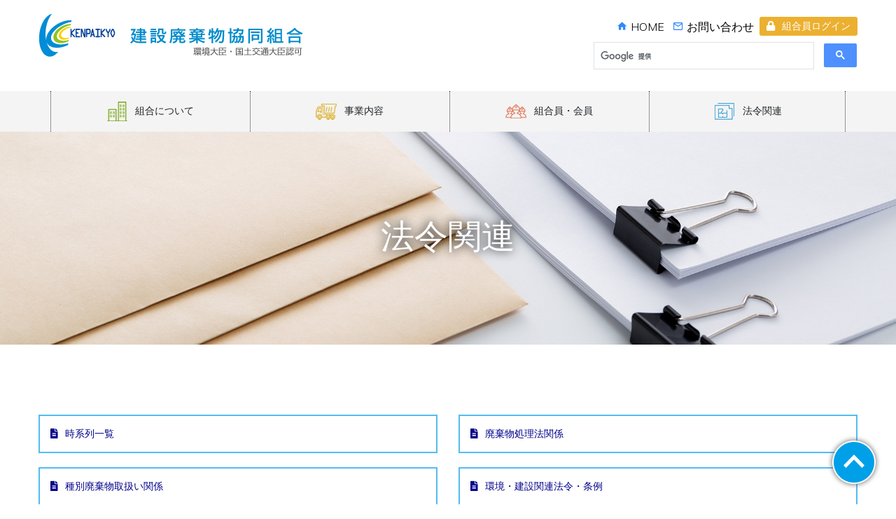

--- FILE ---
content_type: text/html
request_url: https://www.kenpaikyo.or.jp/law/shubetsu.html
body_size: 18528
content:
<!DOCTYPE html>
<html lang="jp">
<head>
<!-- Google tag (gtag.js) --> 
<script async src="https://www.googletagmanager.com/gtag/js?id=G-ST720PRPSM"></script> 
<script>
  window.dataLayer = window.dataLayer || [];
  function gtag(){dataLayer.push(arguments);}
  gtag('js', new Date());

  gtag('config', 'G-ST720PRPSM');
</script>
<title>種別廃棄物取扱い関係｜建設廃棄物協同組合</title>
<meta charset="utf-8">
<meta name="viewport" content="width=device-width, initial-scale=1, shrink-to-fit=no">
<meta name="Description" content="建設廃棄物協同組合は環境大臣、国土交通大臣認可の組合です。建設廃棄物のプロフェッショナルを、産廃業者を、東京、埼玉、千葉、神奈川でお探しの企業様は各企業にお問い合わせください。" />
<meta name="Keywords" content="建設廃棄物協同組合,環境大臣,国土交通大臣認可,建設廃棄物,東京,産廃業者" />
<meta name="format-detection" content="telephone=no">
<link rel="stylesheet" href="https://use.fontawesome.com/releases/v5.8.1/css/all.css" integrity="sha384-50oBUHEmvpQ+1lW4y57PTFmhCaXp0ML5d60M1M7uH2+nqUivzIebhndOJK28anvf" crossorigin="anonymous">
<link href="https://fonts.googleapis.com/css?family=Muli:300,400,700|Playfair+Display:400,700,900" rel="stylesheet">
<link rel="stylesheet" href="../fonts/icomoon/style.css">
<link rel="stylesheet" href="../css/bootstrap.min.css">
<link rel="stylesheet" href="../css/magnific-popup.css">
<link rel="stylesheet" href="../css/jquery-ui.css">
<link rel="stylesheet" href="../css/owl.carousel.min.css">
<link rel="stylesheet" href="../css/owl.theme.default.min.css">
<link rel="stylesheet" href="../css/bootstrap-datepicker.css">
<link rel="stylesheet" href="../fonts/flaticon/font/flaticon.css">
<link rel="stylesheet" href="../css/aos.css">
<link rel="stylesheet" href="../css/style.css">
<link rel="stylesheet" href="../css/plus.css">
</head>
<body>
<div id="top" class="site-wrap"> 
  
  <!--header-->
  <div class="site-mobile-menu">
    <div class="site-mobile-menu-header">
      <div class="site-mobile-menu-close mt-3"> <span class="icon-close2 js-menu-toggle"></span> </div>
    </div>
    <div class="site-mobile-menu-body"></div>
  </div>
  <header class="site-navbar" role="banner">
    <div>
      <div class="container mt-2 mb-2">
        <div class="row">
          <div class="col-md-6">
            <h1 class="mb-0"><a href="../index.html" class="text-black h2 mb-0"><img src="../images/logo.gif" alt="建設廃棄物協同組合"></a></h1>
            <p class="d-xs-block d-sm-block d-md-none sp-menu"><a href="../#" class="site-menu-toggle js-menu-toggle text-black"><span class="icon-menu h3"></span></a></p>
          </div>
          <div class="col-md-6 text-right mt-3 d-none d-md-block"> <a href="../index.html" class="mr-1"><span class="icon-home2 pr-1"></span><span class="f-black pr-1">HOME</span></a> <a href="../contact/index.html" class="mr-1"><span class="icon-mail_outline pr-1"></span><span class="f-black">お問い合わせ</span></a> <a href="../memberonly/index.html" class="btn btn-mini-yellow"><i class="fas fa-lock"></i>組合員ログイン</a> <a href="#" class="site-menu-toggle js-menu-toggle text-black d-inline-block d-xl-none"><span class="icon-menu h3"></span></a>
            <p> 
              <script>
  (function() {
    var cx = '004340913084790789010:s7ttye_qcnq';
    var gcse = document.createElement('script');
    gcse.type = 'text/javascript';
    gcse.async = true;
    gcse.src = 'https://cse.google.com/cse.js?cx=' + cx;
    var s = document.getElementsByTagName('script')[0];
    s.parentNode.insertBefore(gcse, s);
  })();
</script>
              <gcse:search></gcse:search>
            </p>
          </div>
        </div>
      </div>
      <div class="col-12 d-none d-xl-block bg-grey">
        <div class="container">
          <nav class="site-navigation text-center" role="navigation">
            <ul class="site-menu js-clone-nav mx-auto d-none d-lg-block mb-0 pl-0">
              <li class="active has-children"><span class="mr-2"><img src="../images/gmenu-icon01.png" alt=""></span>組合について
                <ul class="dropdown">
                  <li><a href="../about/index.html">組合の紹介</a></li>
                  <li><a href="../about/index.html#soshiki">組織</a></li>
                  <li><a href="../about/index.html#enkaku">沿革</a></li>
                  <li><a href="../about/index.html#access">所在地</a></li>
                  <li><a href="../about/nyukai.html">入会案内</a></li>
                </ul>
              </li>
              <li class="has-children"><span class="mr-2"><img src="../images/gmenu-icon02.png" alt=""></span>事業内容
                <ul class="dropdown">
                  <li><a href="../works/index.html">自主管理システム</a></li>
                  <!--<li><a href="../works/guideline.html">ふるい下残さ適正処理ガイドライン</a></li>-->
                  <li><a href="../works/kouen.html">講演の集い</a></li>
                  <li><a href="../works/kouen.html#kyoiku">教育・研修</a></li>
                  <li><a href="../works/kyodo.html">共同購買</a></li>
                  <li><a href="../works/godo.html">合同視察</a></li>
                  <li><a href="../works/godo.html#sosei">組成調査</a></li>
                  <li><a href="../works/iinkai.html">委員会活動</a></li>
                  <li><a href="../works/pamphlet.html">組合作成パンフ等</a></li>
                </ul>
              </li>
              <li class="has-children"><span class="mr-2"><img src="../images/gmenu-icon03.png"></span>組合員・会員
                <ul class="dropdown">
                  <li><a href="../member/index.html">組合員</a></li>
                  <li><a href="../member/jyun.html">準会員・賛助会員</a></li>
                  <li><a href="../member/yuryo.html">優良認定・環境認証取得状況</a></li>
                </ul>
              </li>
              <li class="has-children sp-right-border"><span class="mr-2"><img src="../images/gmenu-icon04.png" alt=""></span>法令関連
                <ul class="dropdown">
                  <li><a href="../law/index.html">時系列一覧</a></li>
                  <li><a href="../law/haiki.html">廃棄物処理法関係</a></li>
                  <li><a href="../law/shubetsu.html">種別廃棄物取扱い関係</a></li>
                  <li><a href="../law/kankyo.html">環境・建設関連法令・条例</a></li>
                  <li><a href="../law/saigai.html">災害廃棄物・放射性物質関係</a></li>
                  <li><a href="../law/pamphlet.html">パンフレット・ガイドブック等</a></li>
                </ul>
              <li class="sp-right-border d-block d-md-none"><a class="btn btn-blue-hoveron" href="../memberonly/index.html"><i class="fas fa-user"></i>組合員専用ページ</a></li>
              </li>
            </ul>
          </nav>
        </div>
      </div>
    </div>
  </header>
  
  <!--content-mv-->
  <div class="site-cover site-cover-sm same-height overlay single-page" style="background-image: url('../images/law-mv-01.jpg');">
    <div class="container">
      <div class="row justify-content-center">
        <div class="col-md-12 col-lg-10">
          <div class="post-entry text-center">
            <h1><a href="#">法令関連</a></h1>
          </div>
        </div>
      </div>
    </div>
  </div>
  
  <!--content-->
  <section>
    <div class="container">
      <div class="row">
        <div class="col-md-6"><a href="index.html" class="btn btn-grey"><i class="fas fa-file-alt"></i>時系列一覧</a></div>
        <div class="col-md-6"><a href="haiki.html" class="btn btn-purple"><i class="fas fa-file-alt"></i>廃棄物処理法関係</a></div>
        <div class="col-md-6"><a href="shubetsu.html" class="btn btn-orange"><i class="fas fa-file-alt"></i>種別廃棄物取扱い関係</a></div>
        <div class="col-md-6"><a href="kankyo.html" class="btn btn-pink"><i class="fas fa-file-alt"></i>環境・建設関連法令・条例</a></div>
        <div class="col-md-6"><a href="saigai.html" class="btn btn-yellow"><i class="fas fa-file-alt"></i>災害廃棄物・放射性物質関係</a></div>
        <div class="col-md-6"><a href="pamphlet.html" class="btn"><i class="fas fa-file-alt"></i>パンフレット・ガイドブック等</a></div>
      </div>
      <h2>種別廃棄物取扱い関係</h2>
      <ul class="news-list">
        <li><a href="file/hourei_sonota_06.pdf" target="_blank">東京都石綿処理マニュアル[R4.03]</a></li>
        <li><a href="file/qa.pdf#zoom=100" target="_blank">廃棄物処理法施行令等の改正に関するQ&amp;A[H29.9]</a></li>
        <li><a href="file/seirei.pdf#zoom=100" target="_blank">(通知)廃棄物の処理及び清掃に関する法律施行令の一部を改正する政令等の施行について[H29.8.8]…水銀使用製品産業廃棄物の処理基準等</a></li>
        <li><a href="file/mercury.pdf#zoom=100" target="_blank">環境省 報道発表資料－平成29年6月9日－廃棄物の処理及び清掃に関する法律施行規則の一部を改正する省令等の交付(水銀関係)について[H29.06.09]</a></li>
        <li><a href="file/kaitai_20140203.pdf" target="_blank">(通知)建築物の解体時における残置物の取扱いについて[Ｈ26.02.03]</a></li>
        <li><a href="file/h240913_entotsu.pdf" target="_blank">煙突内部に使用される石綿含有断熱材からの石綿飛散防止について[H24.09.13]</a></li>
        <li><a href="file/h24072701.pdf" target="_blank">特定建築材料以外の石綿含有建材の取扱いについて[H24.07.27]</a></li>
        <li><a href="file/hourei_shishin_05.pdf" target="_blank">「建築物等の解体等の作業での労働者の石綿ばく露防止に関する技術上の指針」の制定について[H24.05.09]</a></li>
        <li><a href="file/hourei_tsuchi_50.pdf" target="_blank">(通知)使用済家電製品の廃棄物該当性の判断について[H24.03.19]</a></li>
        <li><a href="file/hourei_sonota_31.pdf" target="_blank">国土交通省 廃石膏ボードマニュアル(概要版)[試行版][H23.04]</a></li>
        <li><a href="file/hourei_sonota_32.pdf" target="_blank">国土交通省 廃石膏ボードマニュアル(詳細版)[試行版][H23.04]</a></li>
        <li><a href="file/hourei_tsuchi_36.pdf" target="_blank">廃石綿やPCB廃棄物が混入した災害廃棄物について[H23.03.19]</a></li>
        <li><a href="file/hourei_tsuchi_43.pdf" target="_blank">（通知）廃棄物の処理及び清掃に関する法律第１４条の３等に係る法定受託事務に関する処理基準について[H23.03.15]</a></li>
        <li><a href="file/shubetsu_20140908_shoka.pdf" target="_blank">消火器リサイクルシステムのご案内日本消化器工業会[H23.03.01]</a></li>
        <li><a href="file/hourei_kyoka_03.pdf" target="_blank">(通知)建設廃棄物の適正処理について(神奈川県)[H21.02.10]</a></li>
        <li><a href="file/hourei_sonota_28.pdf" target="_blank">石綿障害予防規則等の一部を改正する省令等の施行等について[H21.02.18]</a></li>
        <li><a href="file/hourei_sonota_05.pdf" target="_blank">目で見るアスベスト建材(第2版)[H20.04.25]</a></li>        
        <li><a href="file/hourei_sonota_27.pdf" target="_blank">建材中の石綿含有率の分析方法に係わる留意事項について[H20.02.20]</a></li>
        <li><a href="file/hourei_tsuchi_12.pdf" target="_blank">(通知)石綿含有廃棄物等の適正処理について[H19.11.05]</a></li>
        <li><a href="file/hourei_shishin_04.pdf" target="_blank">石綿含有産業廃棄物の収集運搬及び積替え保管に関する指導方針(埼玉県)[H19.06.01]</a></li>
        <li><a href="file/hourei_sonota_25.pdf" target="_blank">事業活動に伴って発生する廃棄物の処理について(横浜市)[H19.05]</a></li>
        <li><a href="file/hourei_kyoka_02.pdf" target="_blank">(通知)廃石膏ボードの取り扱いについて(川越市)[H18.10.02]</a></li>
        <li><a href="file/hourei_kyoka_01.pdf" target="_blank">(通知)使用済鉛蓄電池を収集運搬する際に必要となる産業廃棄物の許可の範囲について(千葉県)[H18.09.01]</a></li>
        <li><a href="file/hourei_tsuchi_04.pdf" target="_blank">建設汚泥の再生利用指定制度の運用における考え方について[H18.07.04]</a></li>
        <li><a href="file/hourei_tsuchi_01.pdf" target="_blank">(通知)廃石膏ボードから付着している紙を除去したものの取扱いについて[H18.06.01]</a></li>
        <li><a href="file/hourei_sonota_08.pdf" target="_blank">石綿含有建築材料の商品名と製造時期[H17.09]</a></li>
        <li><a href="file/hourei_sonota_09.pdf" target="_blank">石膏ボードにおけるアスベスト含有について[H17.08]</a></li>
        <li><a href="file/hourei_shishin_01.pdf" target="_blank">建設汚泥処理物の廃棄物該当性の判断指針について[H17.07.25]</a></li>
        <li><a href="file/hourei_shishin_02.pdf" target="_blank">使用済鉛蓄電池の適正処理について[H17.03.30]</a></li>
        <li><a href="file/hourei_tsuchi_10.pdf" target="_blank">(通知)引越し時に発生する廃棄物の取扱いマニュアルについて[H15.02.10]</a></li>
        <li><a href="file/hourei_tsuchi_16.pdf" target="_blank">野積みされた使用済みタイヤの適正処理について[H12.07.24]</a></li>
        <li><a href="file/hourei_tsuchi_13.pdf" target="_blank">平成9年[廃石膏ボードの処理について](砒素関連)[H09.06.13]</a></li>
        <li><a href="file/hourei_sonota_10.pdf" target="_blank">管理型処分すべき石膏ボード[H09.05.29]</a></li>
      </ul>
    </div>
  </section>
</div>
<!--sp bottom btn-->
<div class="fixbtn d-block d-sm-none">
  <table style="background:#fff;">
    <tr>
      <td colspan="3"><p class="back-top-btn"><a href="#top">TOPに戻る</a></p></td>
    </tr>
    <tr>
      <td><a href="../index.html"><img src="../images/fixbtn01.png" width="100%" alt=""></a></td>
      <td><a href="../contact/index.html"><img src="../images/fixbtn02.png" width="100%" alt=""></a></td>
      <td><a href="../recruit/index.html"><img src="../images/fixbtn03.png" width="100%" alt=""></a></td>
    </tr>
  </table>
</div>
<!--footer-->
<div class="back-top"> <a href="#top"><img src="../images/back.png"></a> </div>
<footer>
  <div class="container">
    <div class="row">
      <div class="col-md-3">
        <p class="bold"><a href="../about/index.html">組合の紹介</a></p>
        <ul>
          <li><a href="../about/index.html#soshiki">組織</a></li>
          <li><a href="../about/index.html#enkaku">沿革</a></li>
          <li><a href="../about/index.html#access">所在地</a></li>
        </ul>
        <p class="bold">組合員・会員</p>
        <ul>
          <li><a href="../member/index.html">組合員</a></li>
          <li><a href="../member/jyun.html">準会員・賛助会員</a></li>
          <li><a href="../member/yuryo.html">優良認定・環境認証取得状況</a></li>
          <li><a href="../news/index.html">建廃協News</a></li>
        </ul>
      </div>
      <div class="col-md-3">
        <p class="bold">事業内容</p>
        <ul>
          <li><a href="../works/index.html">自主管理システム</a></li>
          <!--<li><a href="../works/guideline.html">ふるい下残さ適正処理ガイドライン</a></li>-->
          <li><a href="../works/kouen.html">講演の集い</a></li>
          <li><a href="../works/kouen.html#kyoiku">教育・研修</a></li>
          <li><a href="../works/kyodo.html">共同購買</a></li>
          <li><a href="../works/godo.html">合同視察</a></li>
          <li><a href="../works/godo.html#sosei">組成調査</a></li>
          <li><a href="../works/iinkai.html">委員会活動</a></li>
          <li><a href="../works/pamphlet.html">組合作成パンフ等</a></li>
        </ul>
      </div>
      <div class="col-md-3">
        <p class="bold">法令関連</p>
        <ul>
          <li><a href="../law/index.html">時系列一覧</a></li>
          <li><a href="../law/haiki.html">廃棄物処理法関係</a></li>
          <li><a href="../law/shubetsu.html">種別廃棄物取扱い関係</a></li>
          <li><a href="../law/kankyo.html">環境・建設関連法令・条例</a></li>
          <li><a href="../law/saigai.html">災害廃棄物・放射性物質関係</a></li>
          <li><a href="../law/pamphlet.html">パンフレット・ガイドブック等</a></li>
        </ul>
      </div>
      <div class="col-md-3">
        <ul>
          <li><a href="../contact/index.html">お問い合わせ</a></li>
          <li><a href="../about/nyukai.html">入会案内</a></li>
          <li><a href="../link/index.html">関連リンク</a></li>
        </ul>
        <p class="bold"><a href="../memberonly/index.html">組合員ログイン</a></p>
        <ul>
          <li><a href="../news/index.html">建廃協News</a></li>
          <li><a href="../sitemap.html">サイトマップ</a></li>
        </ul>
      </div>
    </div>
  </div>
  <div class="white-bar">
    <p class="text-center"><img src="../images/logo-type2.png" width="116px" alt=""/></p>
    <p>建設廃棄物協同組合（環境大臣・国土交通大臣認可）</p>
    <p>〒104-0032 東京都中央区八丁堀2-22-8 内外ﾋﾞﾙ 5F</p>
    <p>TEL:<a href="tel:0362805335">03-6280-5335</a> / FAX:03-6280-5325</p>
  </div>
  <p class="text-center">c 2019 建設廃棄物協同組合</p>
</footer>
<script src="../js/jquery-3.3.1.min.js"></script> 
<script src="../js/jquery-migrate-3.0.1.min.js"></script> 
<script src="../js/jquery-ui.js"></script> 
<script src="../js/popper.min.js"></script> 
<script src="../js/bootstrap.min.js"></script> 
<script src="../js/owl.carousel.min.js"></script> 
<script src="../js/jquery.stellar.min.js"></script> 
<script src="../js/jquery.countdown.min.js"></script> 
<script src="../js/jquery.magnific-popup.min.js"></script> 
<script src="../js/bootstrap-datepicker.min.js"></script> 
<script src="../js/aos.js"></script> 
<script src="../js/main.js"></script> 
<script type="text/javascript" src="../js/smoothScroll.js"></script>
</body>
</html>

--- FILE ---
content_type: text/css
request_url: https://www.kenpaikyo.or.jp/css/style.css
body_size: 33480
content:
/* Base */
body {
  line-height: 1.7;
  font-weight: 300;
  font-size: 1rem;
  background: #fff;
  font-family: "Muli", -apple-system, BlinkMacSystemFont, "Segoe UI", Roboto, "Helvetica Neue", Arial, sans-serif, "Apple Color Emoji", "Segoe UI Emoji", "Segoe UI Symbol", "Noto Color Emoji"; }

::-moz-selection {
  background: #000;
  color: #fff; }

::selection {
  background: #000;
  color: #fff; }

a {
  -webkit-transition: .3s all ease;
  -o-transition: .3s all ease;
  transition: .3s all ease;
  color: #2f89fc; }
  a:hover {
    color: #046df4;
    text-decoration: none; }

h1, h2, h3, h4, h5,
.h1, .h2, .h3, .h4, .h5 {
  font-family: "Muli", -apple-system, BlinkMacSystemFont, "Segoe UI", Roboto, "Helvetica Neue", Arial, sans-serif, "Apple Color Emoji", "Segoe UI Emoji", "Segoe UI Symbol", "Noto Color Emoji";
  line-height: 1.5;
  color: #000; }

.border-2 {
  border-width: 2px; }

.text-black {
  color: #000 !important; }

.bg-black {
  background: #000 !important; }

.color-black-opacity-5 {
  color: rgba(0, 0, 0, 0.5); }

.color-white-opacity-5 {
  color: rgba(255, 255, 255, 0.5); }

.site-wrap:before {
  -webkit-transition: .3s all ease-in-out;
  -o-transition: .3s all ease-in-out;
  transition: .3s all ease-in-out;
  background: rgba(0, 0, 0, 0.6);
  content: "";
  position: absolute;
  z-index: 2000;
  top: 0;
  left: 0;
  right: 0;
  bottom: 0;
  opacity: 0;
  visibility: hidden; }

.offcanvas-menu .site-wrap {
  position: absolute;
  height: 100%;
  width: 100%;
  z-index: 2;
  overflow: hidden; }
  .offcanvas-menu .site-wrap:before {
    opacity: 1;
    visibility: visible; }

.btn {
  border-radius: 0; }
  .btn:hover, .btn:active, .btn:focus {
    outline: none;
    -webkit-box-shadow: none !important;
    box-shadow: none !important; }

.line-height-1 {
  line-height: 1 !important; }

.bg-black {
  background: #000; }

.form-control {
  height: 43px;
  border-radius: 0; }
  .form-control:active, .form-control:focus {
    border-color: #2f89fc; }
  .form-control:hover, .form-control:active, .form-control:focus {
    -webkit-box-shadow: none !important;
    box-shadow: none !important; }

.site-section {
  padding: 2.5em 0; }
  @media (min-width: 768px) {
    .site-section {
      padding: 5em 0; } }
  .site-section.site-section-sm {
    padding: 4em 0; }

.section-heading h2 {
  font-weight: 700;
  color: #000; }

.border-top {
  border-top: 1px solid #edf0f5 !important; }

.site-footer {
  padding: 4em 0;
  background: #333333; }
  @media (min-width: 768px) {
    .site-footer {
      padding: 5em 0; } }
  .site-footer .border-top {
    border-top: 1px solid rgba(255, 255, 255, 0.1) !important; }
  .site-footer p {
    color: #737373; }
  .site-footer h2, .site-footer h3, .site-footer h4, .site-footer h5 {
    color: #fff; }
  .site-footer a {
    color: #999999; }
    .site-footer a:hover {
      color: white; }
  .site-footer ul li {
    margin-bottom: 10px; }
  .site-footer .footer-heading {
    font-size: 16px;
    color: #fff; }

.bg-text-line {
  display: inline;
  background: #000;
  -webkit-box-shadow: 20px 0 0 #000, -20px 0 0 #000;
  box-shadow: 20px 0 0 #000, -20px 0 0 #000; }

.text-white-opacity-05 {
  color: rgba(255, 255, 255, 0.5); }

.text-black-opacity-05 {
  color: rgba(0, 0, 0, 0.5); }

.hover-bg-enlarge {
  overflow: hidden;
  position: relative; }
  @media (max-width: 991.98px) {
    .hover-bg-enlarge {
      height: auto !important; } }
  .hover-bg-enlarge > div {
    -webkit-transform: scale(1);
    -ms-transform: scale(1);
    transform: scale(1);
    -webkit-transition: .8s all ease-in-out;
    -o-transition: .8s all ease-in-out;
    transition: .8s all ease-in-out; }
  .hover-bg-enlarge:hover > div, .hover-bg-enlarge:focus > div, .hover-bg-enlarge:active > div {
    -webkit-transform: scale(1.2);
    -ms-transform: scale(1.2);
    transform: scale(1.2); }
  @media (max-width: 991.98px) {
    .hover-bg-enlarge .bg-image-md-height {
      height: 300px !important; } }

.bg-image {
  background-size: cover;
  background-position: center center;
  background-repeat: no-repeat;
  background-attachment: fixed; }
  .bg-image.overlay {
    position: relative; }
    .bg-image.overlay:after {
      position: absolute;
      content: "";
      top: 0;
      left: 0;
      right: 0;
      bottom: 0;
      z-index: 0;
      width: 100%;
      background: rgba(0, 0, 0, 0.7); }
  .bg-image > .container {
    position: relative;
    z-index: 1; }

@media (max-width: 991.98px) {
  .img-md-fluid {
    max-width: 100%; } }

@media (max-width: 991.98px) {
  .display-1, .display-3 {
    font-size: 3rem; } }

.play-single-big {
  width: 90px;
  height: 90px;
  display: inline-block;
  border: 2px solid #fff;
  color: #fff !important;
  border-radius: 50%;
  position: relative;
  -webkit-transition: .3s all ease-in-out;
  -o-transition: .3s all ease-in-out;
  transition: .3s all ease-in-out; }
  .play-single-big > span {
    font-size: 50px;
    position: absolute;
    top: 50%;
    left: 50%;
    -webkit-transform: translate(-40%, -50%);
    -ms-transform: translate(-40%, -50%);
    transform: translate(-40%, -50%); }
  .play-single-big:hover {
    width: 120px;
    height: 120px; }

.overlap-to-top {
  margin-top: -150px; }

.ul-check {
  margin-bottom: 50px; }
  .ul-check li {
    position: relative;
    padding-left: 35px;
    margin-bottom: 15px;
    line-height: 1.5; }
    .ul-check li:before {
      left: 0;
      font-size: 20px;
      top: -.3rem;
      font-family: "icomoon";
      content: "\e5ca";
      position: absolute; }
  .ul-check.white li:before {
    color: #fff; }
  .ul-check.success li:before {
    color: #8bc34a; }
  .ul-check.primary li:before {
    color: #2f89fc; }

/* Navbar */
.site-navbar {
  margin-bottom: 0px;
  z-index: 1999;
  position: relative;
  width: 100%;
  background: #fff; }
  .site-navbar .site-navigation.border-bottom {
    border-bottom: 1px solid #f3f3f4 !important; }
  .site-navbar .site-navigation .site-menu {
    margin-bottom: 0; }
    .site-navbar .site-navigation .site-menu .active > a {
      color: #2f89fc; }
    .site-navbar .site-navigation .site-menu a {
      text-decoration: none !important;
      display: inline-block; }
    .site-navbar .site-navigation .site-menu > li {
      display: inline-block;
      padding: 10px 10px; }
      .site-navbar .site-navigation .site-menu > li > a {
        padding: 10px 0px;
        color: #000;
        text-decoration: none !important; }
        .site-navbar .site-navigation .site-menu > li > a:hover {
          color: #2f89fc; }
    .site-navbar .site-navigation .site-menu .has-children {
      position: relative; }
      .site-navbar .site-navigation .site-menu .has-children > a {
        position: relative;
        padding-right: 20px; }
        .site-navbar .site-navigation .site-menu .has-children > a:before {
          position: absolute;
          content: "\e313";
          font-size: 16px;
          top: 50%;
          right: 0;
          -webkit-transform: translateY(-50%);
          -ms-transform: translateY(-50%);
          transform: translateY(-50%);
          font-family: 'icomoon'; }
      .site-navbar .site-navigation .site-menu .has-children .dropdown {
        visibility: hidden;
        opacity: 0;
        top: 100%;
        position: absolute;
        text-align: left;
        border-top: 2px solid #2f89fc;
        -webkit-box-shadow: 0 2px 10px -2px rgba(0, 0, 0, 0.1);
        box-shadow: 0 2px 10px -2px rgba(0, 0, 0, 0.1);
        border-left: 1px solid #edf0f5;
        border-right: 1px solid #edf0f5;
        border-bottom: 1px solid #edf0f5;
        padding: 0px 0;
        margin-top: 20px;
        margin-left: 0px;
        background: #fff;
        -webkit-transition: 0.2s 0s;
        -o-transition: 0.2s 0s;
        transition: 0.2s 0s; }
        .site-navbar .site-navigation .site-menu .has-children .dropdown.arrow-top {
          position: absolute; }
          .site-navbar .site-navigation .site-menu .has-children .dropdown.arrow-top:before {
            bottom: 100%;
            left: 20%;
            border: solid transparent;
            content: " ";
            height: 0;
            width: 0;
            position: absolute;
            pointer-events: none; }
          .site-navbar .site-navigation .site-menu .has-children .dropdown.arrow-top:before {
            border-color: rgba(136, 183, 213, 0);
            border-bottom-color: #fff;
            border-width: 10px;
            margin-left: -10px; }
        .site-navbar .site-navigation .site-menu .has-children .dropdown a {
          text-transform: none;
          letter-spacing: normal;
          -webkit-transition: 0s all;
          -o-transition: 0s all;
          transition: 0s all;
          color: #343a40; }
        .site-navbar .site-navigation .site-menu .has-children .dropdown .active > a {
          color: #2f89fc !important; }
        .site-navbar .site-navigation .site-menu .has-children .dropdown > li {
          list-style: none;
          padding: 0;
          margin: 0;
          min-width: 200px;
		  font-size: 14px;	
		}
          .site-navbar .site-navigation .site-menu .has-children .dropdown > li > a {
            padding: 9px 20px;
            display: block; }
            .site-navbar .site-navigation .site-menu .has-children .dropdown > li > a:hover {
              background: #f4f5f9;
              color: #25262a; }
          .site-navbar .site-navigation .site-menu .has-children .dropdown > li.has-children > a:before {
            content: "\e315";
            right: 20px; }
          .site-navbar .site-navigation .site-menu .has-children .dropdown > li.has-children > .dropdown, .site-navbar .site-navigation .site-menu .has-children .dropdown > li.has-children > ul {
            left: 100%;
            top: 0; }
          .site-navbar .site-navigation .site-menu .has-children .dropdown > li.has-children:hover > a, .site-navbar .site-navigation .site-menu .has-children .dropdown > li.has-children:active > a, .site-navbar .site-navigation .site-menu .has-children .dropdown > li.has-children:focus > a {
            background: #f4f5f9;
            color: #25262a; }
      .site-navbar .site-navigation .site-menu .has-children:hover > a, .site-navbar .site-navigation .site-menu .has-children:focus > a, .site-navbar .site-navigation .site-menu .has-children:active > a {
        color: #2f89fc; }
      .site-navbar .site-navigation .site-menu .has-children:hover, .site-navbar .site-navigation .site-menu .has-children:focus, .site-navbar .site-navigation .site-menu .has-children:active {
        cursor: pointer; }
        .site-navbar .site-navigation .site-menu .has-children:hover > .dropdown, .site-navbar .site-navigation .site-menu .has-children:focus > .dropdown, .site-navbar .site-navigation .site-menu .has-children:active > .dropdown {
          -webkit-transition-delay: 0s;
          -o-transition-delay: 0s;
          transition-delay: 0s;
          margin-top: 0px;
          visibility: visible;
          opacity: 1; }

.site-mobile-menu {
  width: 300px;
  position: fixed;
  right: 0;
  z-index: 2000;
  padding-top: 20px;
  background: #f8f8f8;
  height: calc(100vh);
  -webkit-transform: translateX(110%);
  -ms-transform: translateX(110%);
  transform: translateX(110%);
  -webkit-box-shadow: -10px 0 20px -10px rgba(0, 0, 0, 0.1);
  box-shadow: -10px 0 20px -10px rgba(0, 0, 0, 0.1);
  -webkit-transition: .3s all ease-in-out;
  -o-transition: .3s all ease-in-out;
  transition: .3s all ease-in-out; }
  .offcanvas-menu .site-mobile-menu {
    -webkit-transform: translateX(0%);
    -ms-transform: translateX(0%);
    transform: translateX(0%); }
  .site-mobile-menu .site-mobile-menu-header {
    width: 100%;
    float: left;
    padding-left: 20px;
    padding-right: 20px; }
    .site-mobile-menu .site-mobile-menu-header .site-mobile-menu-close {
      float: right;
      margin-top: 8px; }
      .site-mobile-menu .site-mobile-menu-header .site-mobile-menu-close span {
        font-size: 30px;
        display: inline-block;
        padding-left: 10px;
        padding-right: 0px;
        line-height: 1;
        cursor: pointer;
        -webkit-transition: .3s all ease;
        -o-transition: .3s all ease;
        transition: .3s all ease; }
        .site-mobile-menu .site-mobile-menu-header .site-mobile-menu-close span:hover {
          color: #25262a; }
    .site-mobile-menu .site-mobile-menu-header .site-mobile-menu-logo {
      float: left;
      margin-top: 10px;
      margin-left: 0px; }
      .site-mobile-menu .site-mobile-menu-header .site-mobile-menu-logo a {
        display: inline-block;
        text-transform: uppercase; }
        .site-mobile-menu .site-mobile-menu-header .site-mobile-menu-logo a img {
          max-width: 70px; }
        .site-mobile-menu .site-mobile-menu-header .site-mobile-menu-logo a:hover {
          text-decoration: none; }
  .site-mobile-menu .site-mobile-menu-body {
    overflow-y: scroll;
    -webkit-overflow-scrolling: touch;
    position: relative;
    padding: 0 20px 20px 20px;
    height: calc(100vh - 52px);
    padding-bottom: 150px; }
  .site-mobile-menu .site-nav-wrap {
    padding: 0;
    margin: 0;
    list-style: none;
    position: relative; }
    .site-mobile-menu .site-nav-wrap a {
      display: block;
      position: relative;
      color: #212529; }
      .site-mobile-menu .site-nav-wrap a:hover {
        color: #2f89fc; }
    .site-mobile-menu .site-nav-wrap li {
      position: relative;
      display: block; }
      .site-mobile-menu .site-nav-wrap li.active > a {
        color: #2f89fc; }
    .site-mobile-menu .site-nav-wrap .arrow-collapse {
      position: absolute;
      right: 0px;
      top: 15px;
      z-index: 20;
      width: 36px;
      height: 36px;
      text-align: center;
      cursor: pointer;
      border-radius: 50%; }
      .site-mobile-menu .site-nav-wrap .arrow-collapse:hover {
        background: #f8f9fa; }
      .site-mobile-menu .site-nav-wrap .arrow-collapse:before {
        font-size: 12px;
        z-index: 20;
        font-family: "icomoon";
        content: "\f078";
        position: absolute;
        top: 50%;
        left: 50%;
        -webkit-transform: translate(-50%, -50%) rotate(-180deg);
        -ms-transform: translate(-50%, -50%) rotate(-180deg);
        transform: translate(-50%, -50%) rotate(-180deg);
        -webkit-transition: .3s all ease;
        -o-transition: .3s all ease;
        transition: .3s all ease; }
      .site-mobile-menu .site-nav-wrap .arrow-collapse.collapsed:before {
        -webkit-transform: translate(-50%, -50%);
        -ms-transform: translate(-50%, -50%);
        transform: translate(-50%, -50%); }
    .site-mobile-menu .site-nav-wrap > li {
      display: block;
      position: relative;
      float: left;
      width: 100%; }
        .site-mobile-menu .site-nav-wrap > li > ul > li {
          display: block; }
          .site-mobile-menu .site-nav-wrap > li > ul > li > a {
            font-size: 16px; }
          .site-mobile-menu .site-nav-wrap > li > ul > li > ul {
            padding: 0;
            margin: 0; }
            .site-mobile-menu .site-nav-wrap > li > ul > li > ul > li {
              display: block; }
              .site-mobile-menu .site-nav-wrap > li > ul > li > ul > li > a {
                font-size: 16px;
                padding-left: 60px; }
    .site-mobile-menu .site-nav-wrap[data-class="social"] {
      float: left;
      width: 100%;
      margin-top: 30px;
      padding-bottom: 5em; }
      .site-mobile-menu .site-nav-wrap[data-class="social"] > li {
        width: auto; }
        .site-mobile-menu .site-nav-wrap[data-class="social"] > li:first-child a {
          padding-left: 15px !important; }

/* Blocks */
.container {
  max-width: 1200px; }

.muted, .entry2 p {
  color: #666666; }

.site-cover {
  background-size: cover;
  background-position: top center;
  position: relative; }
  .site-cover.overlay:before {
    position: absolute;
    content: "";
    top: 0;
    left: 0;
    right: 0;
    bottom: 0; }
  .site-cover, .site-cover .same-height {
    padding: 7em 0; }
  .site-cover .post-entry .post-meta {
    color: #fff;
    font-size: 13px; }
    .site-cover .post-entry .post-meta .author-figure img {
      width: 30px;
      border-radius: 50%; }
  .site-cover .post-entry h2 {
    font-family: "Muli", -apple-system, BlinkMacSystemFont, "Segoe UI", Roboto, "Helvetica Neue", Arial, sans-serif, "Apple Color Emoji", "Segoe UI Emoji", "Segoe UI Symbol", "Noto Color Emoji";
    font-size: 2rem;
    line-height: 1.2;
    color: #fff; }
    @media (min-width: 992px) {
      .site-cover .post-entry h2 {
        font-size: 3rem; } }
    .site-cover .post-entry h2 a {
      color: #fff; }
  .site-cover.single-page h1 {
    font-size: 2rem;
    color: #fff; }
    @media (min-width: 992px) {
      .site-cover.single-page h1 {
        font-size: 5rem; } }
    .site-cover.single-page h1 a {
      color: #fff;
    padding: 0 10px;
	text-shadow: 0px 0px 15px #000;
}

.post-meta {
  font-size: 13px;
  color: #b3b3b3; }

@media (min-width: 1200px) {
  .site-navbar .logo {
    left: 50%;
    -webkit-transform: translateX(-50%);
    -ms-transform: translateX(-50%);
    transform: translateX(-50%);
    text-align: center;
    margin-bottom: 30px;
    margin-top: 10px; } }

.site-navbar .logo a {
  font-weight: 900;
  font-size: 40px; }

.site-navbar .social-icons {
  top: -5px;
  position: relative;
  margin-right: 20px; }
  @media (min-width: 1200px) {
    .site-navbar .social-icons {
      margin-right: 0; } }
  .site-navbar .social-icons a {
    display: inline-block;
    width: 30px;
    font-size: 14px;
    height: 30px;
    line-height: 32px;
    text-align: center;
    border-radius: 50%;
    background: #000;
    color: #fff; }
    .site-navbar .social-icons a:hover {
      background: #666666; }

.post-sm-entry figure {
  -webkit-box-flex: 0;
  -ms-flex: 0 0 110px;
  flex: 0 0 110px; }
  .post-sm-entry figure img {
    max-width: 100%;
    -webkit-transition: .3s all ease;
    -o-transition: .3s all ease;
    transition: .3s all ease; }

.post-sm-entry h2 {
  font-size: 1rem;
  line-height: 1.4;
  font-family: "Muli", -apple-system, BlinkMacSystemFont, "Segoe UI", Roboto, "Helvetica Neue", Arial, sans-serif, "Apple Color Emoji", "Segoe UI Emoji", "Segoe UI Symbol", "Noto Color Emoji";
  color: #000; }

.post-sm-entry:hover img {
  opacity: .5; }

.post-category {
  display: inline-block;
  padding: 2px 10px;
  border-radius: 4px;
  letter-spacing: .2em;
  font-weight: 700;
  font-size: .6rem;
  text-transform: uppercase; }

.bg-image2, .retro-layout .img-1, .retro-layout .img-2 {
  background-size: cover;
  background-position: center center;
  background-repeat: no-repeat; }

@media (max-width: 767.98px) {
  .retro-layout .img-1 {
    height: 400px !important;
    position: relative;
    margin-bottom: 30px; } }

.retro-layout .mb30 {
  margin-bottom: 30px; }

.retro-layout .hentry {
  display: block;
  position: relative;
  border-radius: 4px;
  overflow: hidden; }

.retro-layout .gradient {
  position: relative; }
  .retro-layout .gradient:before {
    z-index: 1;
    content: '';
    position: absolute;
    top: 0;
    right: 0;
    bottom: 0;
    left: 0;
    background: -moz-linear-gradient(top, transparent 0%, transparent 18%, rgba(0, 0, 0, 0.8) 99%, rgba(0, 0, 0, 0.8) 100%);
    background: -webkit-linear-gradient(top, transparent 0%, transparent 18%, rgba(0, 0, 0, 0.8) 99%, rgba(0, 0, 0, 0.8) 100%);
    background: -webkit-gradient(linear, left top, left bottom, from(transparent), color-stop(18%, transparent), color-stop(99%, rgba(0, 0, 0, 0.8)), to(rgba(0, 0, 0, 0.8)));
    background: -o-linear-gradient(top, transparent 0%, transparent 18%, rgba(0, 0, 0, 0.8) 99%, rgba(0, 0, 0, 0.8) 100%);
    background: linear-gradient(to bottom, transparent 0%, transparent 18%, rgba(0, 0, 0, 0.8) 99%, rgba(0, 0, 0, 0.8) 100%);
    filter: progid:DXImageTransform.Microsoft.gradient( startColorstr='#00000000', endColorstr='#cc000000',GradientType=0 ); }

.retro-layout .post-category {
  margin-left: 20px;
  margin-top: 10px; }

.retro-layout .v-height {
  height: 300px; }

.retro-layout .text {
  position: absolute;
  bottom: 0;
  z-index: 10;
  padding: 20px;
  max-width: 350px; }
  .retro-layout .text h2 {
    color: #fff;
    font-size: 26px; }
  .retro-layout .text span {
    color: rgba(255, 255, 255, 0.5); }
  .retro-layout .text.text-sm h2 {
    font-size: 18px;
    line-height: 1.5; }

.retro-layout .two-col > a {
  width: calc(50% - 15px);
  float: left; }
  @media (max-width: 767.98px) {
    .retro-layout .two-col > a {
      width: 100% !important;
      float: none !important;
      margin-bottom: 30px; } }

.entry2 img {
  margin-bottom: 30px; }

.entry2 h2 {
  font-size: 24px;
  margin-bottom: 30px;
  font-weight: 700; }
  .entry2 h2 a {
    color: #000; }

.entry2 .post-meta {
  color: #b3b3b3;
  font-size: 13px;
  width: 100%;
  display: block; }
  .entry2 .post-meta a {
    color: #000; }
  .entry2 .post-meta .author-figure img {
    width: 30px;
    border-radius: 50%; }

.entry3, .entry4 {
  margin-bottom: 30px; }
  .entry3 .text h2, .entry4 .text h2 {
    font-size: 18px;
    line-height: 1.5;
    font-weight: 700; }
    .entry3 .text h2 a, .entry4 .text h2 a {
      color: #000; }
  .entry3 .figure, .entry4 .figure {
    -webkit-box-flex: 0;
    -ms-flex: 0 0 150px;
    flex: 0 0 150px;
    -webkit-transition: .3s all ease;
    -o-transition: .3s all ease;
    transition: .3s all ease;
    opacity: 1; }
  .entry3:hover figure, .entry3:focus figure, .entry4:hover figure, .entry4:focus figure {
    opacity: .5; }

.entry4 {
  margin-bottom: 30px; }
  .entry4 .text h2 {
    font-size: 16px;
    line-height: 1.5;
    font-weight: 700; }
    .entry4 .text h2 a {
      color: #000; }
  .entry4 .figure {
    -webkit-box-flex: 0;
    -ms-flex: 0 0 100px;
    flex: 0 0 100px; }

.blog-entries .blog-entry {
  display: block;
  -webkit-transition: .3s all ease;
  -o-transition: .3s all ease;
  transition: .3s all ease;
  margin-bottom: 30px;
  position: relative; }
  .blog-entries .blog-entry:hover, .blog-entries .blog-entry:focus {
    opacity: .7;
    top: -1px;
    -webkit-box-shadow: 0 3px 50px -2px rgba(0, 0, 0, 0.2) !important;
    box-shadow: 0 3px 50px -2px rgba(0, 0, 0, 0.2) !important; }
  .blog-entries .blog-entry .blog-content-body {
    padding: 20px;
    border: 1px solid #efefef;
    border-top: none; }
  .blog-entries .blog-entry img {
    max-width: 100%; }
  .blog-entries .blog-entry h2 {
    font-size: 18px;
    line-height: 1.5; }
  .blog-entries .blog-entry p {
    font-size: 13px;
    color: gray; }

.blog-entries .post-meta {
  margin-bottom: 20px;
  font-size: 14px;
  color: #b3b3b3; }
  .blog-entries .post-meta .author img {
    width: 30px;
    border-radius: 50%;
    display: inline-block; }

.breadcrumb-custom {
  background: none;
  padding: 0; }
  .breadcrumb-custom li a {
    color: #2f89fc; }
    .breadcrumb-custom li a:hover {
      color: #fff; }
  .breadcrumb-custom li.active {
    color: #fff; }
  .breadcrumb-custom li.breadcrumb-item + .breadcrumb-item:before {
    content: "/";
    color: rgba(255, 255, 255, 0.3); }

.children-info li {
  display: block;
  margin-bottom: 15px;
  padding-bottom: 15px;
  border-bottom: 1px dotted #dee2e6; }

.sidebar {
  padding-left: 5em; }
  @media (max-width: 991.98px) {
    .sidebar {
      padding-left: 15px; } }

.sidebar-box {
  margin-bottom: 4em;
  font-size: 15px;
  width: 100%;
  float: left;
  background: #fff; }
  .sidebar-box *:last-child {
    margin-bottom: 0; }
  .sidebar-box .heading {
    font-size: 18px;
    margin-bottom: 30px;
    padding-bottom: 20px;
    border-bottom: 1px solid #e6e6e6; }

.tags {
  padding: 0;
  margin: 0;
  font-weight: 400; }
  .tags li {
    padding: 0;
    margin: 0 4px 4px 0;
    float: left;
    display: inline-block; }
    .tags li a {
      float: left;
      display: block;
      border-radius: 4px;
      padding: 2px 6px;
      color: gray;
      background: #f2f2f2; }
      .tags li a:hover {
        color: #fff;
        background: #2f89fc; }

.pagination {
  margin-bottom: 5em;
  text-align: center !important;
  display: block; }
  .pagination li {
    margin-right: 2px;
    margin-bottom: 3px;
    display: inline-block; }
    .pagination li a {
      border-radius: 50% !important;
      width: 40px;
      height: 40px;
      line-height: 40px;
      padding: 0;
      margin: 0;
      display: inline-block;
      text-align: center; }
      .pagination li a:focus, .pagination li a:active {
        -webkit-box-shadow: none !important;
        box-shadow: none !important; }
      .pagination li a:hover {
        background: #2f89fc;
        color: #fff;
        border: 1px solid transparent; }
    .pagination li.active a {
      border: 1px solid transparent !important; }

.categories, .sidelink {
  padding: 0;
  margin: 0;
  font-weight: 400; }
  .categories li, .sidelink li {
    padding: 0;
    margin: 0;
    position: relative;
    margin-bottom: 10px;
    padding-bottom: 10px;
    border-bottom: 1px dotted #dee2e6;
    list-style: none; }
    .categories li:last-child, .sidelink li:last-child {
      margin-bottom: 0;
      border-bottom: none;
      padding-bottom: 0; }
    .categories li a, .sidelink li a {
      display: block;
      font-size: 16px; }
      .categories li a span, .sidelink li a span {
        position: absolute;
        right: 0;
        top: 0;
        color: #ccc;
        -webkit-transition: .3s all ease;
        -o-transition: .3s all ease;
        transition: .3s all ease; }
      .categories li a:hover span, .sidelink li a:hover span {
        color: #000; }
    .categories li.active a, .sidelink li.active a {
      color: #000;
      font-style: italic; }

.comment-form-wrap {
  clear: both; }

.comment-list {
  padding: 0;
  margin: 0; }
  .comment-list .children {
    padding: 50px 0 0 40px;
    margin: 0;
    float: left;
    width: 100%; }
  .comment-list li {
    padding: 0;
    margin: 0 0 30px 0;
    float: left;
    width: 100%;
    clear: both;
    list-style: none; }
    .comment-list li .vcard {
      width: 80px;
      float: left; }
      .comment-list li .vcard img {
        width: 50px;
        border-radius: 50%; }
    .comment-list li .comment-body {
      float: right;
      width: calc(100% - 80px); }
      .comment-list li .comment-body h3 {
        font-size: 20px;
        color: #000; }
      .comment-list li .comment-body .meta {
        text-transform: uppercase;
        font-size: 13px;
        letter-spacing: .1em;
        color: #ccc; }
      .comment-list li .comment-body .reply {
        padding: 5px 10px;
        background: #e6e6e6;
        color: #000;
        text-transform: uppercase;
        font-size: 14px; }
        .comment-list li .comment-body .reply:hover {
          color: #000;
          background: #e3e3e3; }

.post-entry-horzontal {
  margin-bottom: 30px; }
  .post-entry-horzontal a {
    overflow: hidden;
    display: table;
    position: relative;
    top: 0;
    -webkit-transition: .1s all ease;
    -o-transition: .1s all ease;
    transition: .1s all ease; }
    .post-entry-horzontal a .image, .post-entry-horzontal a .text {
      display: table-cell;
      vertical-align: middle; }
      @media (max-width: 767.98px) {
        .post-entry-horzontal a .image, .post-entry-horzontal a .text {
          display: block; } }
    .post-entry-horzontal a .image {
      width: 200px;
      background-size: cover;
      background-position: center center; }
      @media (max-width: 767.98px) {
        .post-entry-horzontal a .image {
          width: 100%;
          height: 200px; } }
    .post-entry-horzontal a .text {
      padding: 30px;
      width: calc(100 - 200px);
      border: 1px solid #e6e6e6;
      border-left: none; }
      @media (max-width: 767.98px) {
        .post-entry-horzontal a .text {
          width: 100%;
          height: 200px;
          border: 1px solid #e6e6e6;
          border-top: none; } }
      .post-entry-horzontal a .text h2 {
        font-size: 20px; }
      .post-entry-horzontal a .text p {
        color: #999999;
        margin-bottom: 30px; }
    .post-entry-horzontal a:hover {
      top: -3px;
      -webkit-box-shadow: 0 4px 20px 0 rgba(0, 0, 0, 0.1);
      box-shadow: 0 4px 20px 0 rgba(0, 0, 0, 0.1); }

.search-top .search-top-form {
  position: relative;
  float: right; }

.search-top .icon {
  position: absolute;
  right: 10px;
  top: 50%;
  -webkit-transform: translateY(-50%);
  -ms-transform: translateY(-50%);
  transform: translateY(-50%);
  font-size: 15px;
  color: #fff; }

.search-top input {
  color: #fff;
  background: #212121;
  background: #046df4;
  width: inherit;
  min-width: 300px;
  border: none;
  -webkit-transition: .3s all ease;
  -o-transition: .3s all ease;
  transition: .3s all ease;
  -webkit-box-shadow: none;
  box-shadow: none;
  padding: 4px 30px 4px 15px;
  font-size: 16px; }
  .search-top input::-webkit-input-placeholder {
    color: #fff; }
  .search-top input:-ms-input-placeholder {
    color: #fff; }
  .search-top input::-ms-input-placeholder {
    color: #fff; }
  .search-top input::placeholder {
    color: #fff; }
  @media (max-width: 767.98px) {
    .search-top input {
      width: 150px;
      min-width: 150px; } }
  .search-top input:active, .search-top input:focus {
    background: #0357c2;
    outline: none; }

.post-entry-sidebar .post-meta {
  font-size: 14px;
  color: #b3b3b3; }

.post-entry-sidebar ul {
  padding: 0;
  margin: 0; }
  .post-entry-sidebar ul li {
    list-style: none;
    padding: 0 0 20px 0;
    margin: 0 0 20px 0; }
    .post-entry-sidebar ul li a {
      display: table; }
      .post-entry-sidebar ul li a img {
        width: 90px; }
      .post-entry-sidebar ul li a img, .post-entry-sidebar ul li a .text {
        display: table-cell;
        vertical-align: middle; }
      .post-entry-sidebar ul li a .text h4 {
        font-size: 18px; }

.search-form-wrap {
  margin-bottom: 5em;
  display: block; }

.search-form .form-group {
  position: relative; }
  .search-form .form-group #s {
    padding-right: 50px;
    background: #f7f7f7;
    padding: 15px 15px;
    border: none; }

.search-form .icon {
  position: absolute;
  top: 50%;
  right: 20px;
  -webkit-transform: translateY(-50%);
  -ms-transform: translateY(-50%);
  transform: translateY(-50%); }

.view-all-btn {
  background: #d9d9d9;
  color: #000;
  font-weight: 700;
  font-size: 12px;
  padding: 5px 15px;
  border-radius: 4px; }
  .view-all-btn:hover {
    background: #bfbfbf;
    color: #000; }

.bio img {
  max-width: 150px;
  border-radius: 50%; }

.custom-pagination span, .custom-pagination a {
  text-align: center;
  display: inline-block;
  height: 40px;
  width: 40px;
  line-height: 40px;
  border-radius: 50%; }

.custom-pagination a {
  background: #2f89fc;
  color: #fff; }
  .custom-pagination a:hover {
    background: #2f89fc; }

.block-13, .slide-one-item {
  position: relative;
  z-index: 1; }
  .block-13 .owl-nav, .slide-one-item .owl-nav {
    position: relative;
    position: absolute;
    bottom: -90px;
    left: 50%;
    -webkit-transform: translateX(-50%);
    -ms-transform: translateX(-50%);
    transform: translateX(-50%); }
    .block-13 .owl-nav .owl-prev, .block-13 .owl-nav .owl-next, .slide-one-item .owl-nav .owl-prev, .slide-one-item .owl-nav .owl-next {
      position: relative;
      display: inline-block;
      padding: 20px;
      font-size: 30px;
      color: #000; }
      .block-13 .owl-nav .owl-prev.disabled, .block-13 .owl-nav .owl-next.disabled, .slide-one-item .owl-nav .owl-prev.disabled, .slide-one-item .owl-nav .owl-next.disabled {
        opacity: .2; }

.slide-one-item.home-slider .owl-nav {
  position: absolute !important;
  top: 50% !important;
  bottom: auto !important;
  width: 100%; }

.slide-one-item.home-slider .owl-prev {
  left: 10px !important; }

.slide-one-item.home-slider .owl-next {
  right: 10px !important; }

.slide-one-item.home-slider .owl-prev, .slide-one-item.home-slider .owl-next {
  color: #fff;
  position: absolute !important;
  top: 50%;
  padding: 0px;
  height: 50px;
  width: 50px;
  border-radius: 50%;
  -webkit-transform: translateY(-50%);
  -ms-transform: translateY(-50%);
  transform: translateY(-50%);
  background: rgba(0, 0, 0, 0.2);
  -webkit-transition: .3s all ease-in-out;
  -o-transition: .3s all ease-in-out;
  transition: .3s all ease-in-out;
  line-height: 0;
  text-align: center;
  font-size: 25px; }
  @media (min-width: 768px) {
    .slide-one-item.home-slider .owl-prev, .slide-one-item.home-slider .owl-next {
      font-size: 25px; } }
  .slide-one-item.home-slider .owl-prev > span, .slide-one-item.home-slider .owl-next > span {
    position: absolute;
    line-height: 0;
    top: 50%;
    left: 50%;
    -webkit-transform: translate(-50%, -50%);
    -ms-transform: translate(-50%, -50%);
    transform: translate(-50%, -50%); }
  .slide-one-item.home-slider .owl-prev:hover, .slide-one-item.home-slider .owl-prev:focus, .slide-one-item.home-slider .owl-next:hover, .slide-one-item.home-slider .owl-next:focus {
    background: black; }

.slide-one-item.home-slider:hover .owl-nav, .slide-one-item.home-slider:focus .owl-nav, .slide-one-item.home-slider:active .owl-nav {
  opacity: 10;
  visibility: visible; }

.cse .gsc-control-cse, .gsc-control-cse {
    padding: 0.2em 0 !important;
}

--- FILE ---
content_type: text/css
request_url: https://www.kenpaikyo.or.jp/css/plus.css
body_size: 8749
content:
/* 基本設定 */

section{padding:100px 0;}
p {
    line-height: 200%;
	font-size:14px;
}
i{padding-right:10px;}
li{font-size:14px;margin-bottom:10px;}
#shokai{background:#efefef;}
#enkaku{background:#efefef;}

.bold{font-weight:700;}
.red{color:#bf0000;}
/* header */

.site-navbar .site-navigation .site-menu > li > a {
	padding:0px;
}
.site-navbar .site-navigation .site-menu > li {
	padding: 0px;
    width: 24%;
    border-left: 1px dotted #333;
    padding: 10px 0;
    margin: 0 auto;
}
.site-navbar .site-navigation .site-menu > li:last-child {
	border-right:1px dotted #333;
}
.site-navbar .site-navigation .site-menu .has-children .dropdown {
    border-top: 0px solid #2f89fc;
    border-left: 0px solid #edf0f5;
    border-right: 0px solid #edf0f5;
    border-bottom: 0px solid #edf0f5;
    width: 100%;
}
/* form */
.form-control {
    background-color: #efefef;
    background-clip: padding-box;
    border: 0px solid #ced4da;
}
/* slider */
.bg-dark-heading{
	color:#fff;
	font-size:36px;
	padding:10px;
	text-align:center;
	line-height:150%;
	text-shadow: 0px 0px 10px #262626;
}
.f-menu{
	display:block;
	position:fixed;
    z-index: 9999;
    right: 0;
    top: 25%;	
}
.cse .gsc-search-button-v2, .gsc-search-button-v2 {
    padding: 3px 17px !important;
    border: 0px !important;
}
.f-black{color:#000 !important;}
.f-white{color:#000 !important;}
.gsc-control-cse div {
    width: 80%;
    float: right;
}
/* heading */
h2{
  border-bottom: solid 2px #cccccc;
  position: relative;
  margin-bottom:20px;
}

h2:after {
  position: absolute;
  content: " ";
  display: block;
  border-bottom: solid 2px #008dd7;
  bottom: -2px;
  width: 20%;
}
h3{background:#52bcf2; color:#fff; padding:10px; font-size:18px;margin:20px 0;}
.member-title{background:#fff; border:2px solid #008dd7;border-radius:10px;color:#008dd7;position:relative;}
.member-title a{font-size:14px;}
h4{background:#B2CBE3; color:#262626; padding:10px; font-size:16px;font-weight:700;margin-bottom:20px;}

h1 img{max-width:380px;width:100%;}
.side-btn{position:relative;margin-bottom:20px;}
.side-btn a{position:absolute;top:10px;right:0;background:#008dd7;padding:5px 10px;color:#fff !important;border-radius:10px; font-size:13px;}
.mt30{margin-top:30px;}
.p-acc-grey{padding:10px; background:#eee; margin-top:10px;margin-bottom:10px;}
/* btn 修正前*/
/*.btn{font-size:14px;white-space: normal !important;color:#fff;background:#52bcf2; padding:15px;width:100%;border-radius:0px;font-size:14px;margin-bottom:20px;}*/
.btn{font-size:14px;white-space: normal !important;color:darkblue;background:#fff; padding:15px;width:100%;border: 2px solid #52bcf2;border-radius:0px;font-size:14px;margin-bottom:20px;text-align:left;}
.btn:hover{color:darkblue;background:#fff;border:2px solid #52bcf2;}
.btn-law2{font-size:14px;white-space: normal !important;color:darkblue;background:#fff; padding:15px;width:100%;border: 2px solid #52bcf2;border-radius:0px;font-size:14px;margin-bottom:20px;text-align:left;}
.btn-law2:hover{color:darkblue;background:#fff;border:2px solid #8b8e8f;}




.btn-outline-dark{width:100%;margin-bottom:10px;padding:10px;font-size:20px;border: 2px solid #52bcf2;color:#52bcf2;border-radius:30px;background:#fff;}
.btn-outline-dark:hover{border:0px solid #629dff;color:#fff;background:#629dff;}
.btn-mini-yellow{width: auto;color:#fff;background:#ecb030;padding:3px 10px;border-radius:3px;margin-bottom:5px;border:none !important;}
.btn-mini-blue2{width:100%;color:#fff !important;text-align:center;background:#549acf;color:#262626;border-radius:0px;padding:10px;margin-bottom:20px;}
.btn-mini-blue2:hover{color:#549acf !important;}
.btn-mini-blue{width: auto;min-width:100px;text-align:center;background:#549acf;color:#262626;border-radius:0px;padding:15px;margin-bottom:20px;}
.btn-mini-blue:hover{color:#549acf !important;}
.btn-blue-hoveron{color:darkblue;background:#fff;border: 2px solid #52bcf2;text-align:left;}
.btn-law2-hoveron{color:darkblue;background:#fff;border: 2px solid #8b8e8f;text-align:left;}






.btn-red-hoveron{color:darkred;background:#fff;border: 2px solid #8b0015;text-align:left;}
.btn-yellow-hoveron{color:darkyellow;background:#fff;border: 2px solid #8b8100;text-align:left;}
.back-top-btn{background:#52bcf2;text-align:center;color:#fff !important; margin-bottom:1px;}
.back-top-btn a{color:#fff;}
.contact-btn{color:#fff !important;background:#52bcf2;border:none;width:100%;padding:20px;}
.btn-pdf{border-color:#f91d0a !important; color:#f91d0a !important;}
.btn-pdf2{border-color:#ccc !important; color:#ccc !important;}
.btn-green{border-color:#1e6c41 !important; color:#1e6c41 !important;}

/* font-color */
.f-blue{color:#008dd7;}
/* font-size */
.site-cover.single-page h1 {
    font-size: 3rem;
}
.form-group {
    margin-bottom: 30px;
}
/* background */
.bg-grey{background:#f4f4f4;}
.bg-bluesky{background:#f4fcfe;}
/* movie */

/* NEWS */
    .box_srcollbar {
        overflow:auto;
        width:100%;
        height:300px;
        padding:10px;
        color:#000;
		margin-bottom: 20px;
    }
	.height-lg{height:600px;}

/* MENU */
.fixbtn{position:fixed;bottom:0;z-index:9999;}
/* FOOTER */
footer{
	padding:50px 0;background:url(../images/footer-bg.jpg)no-repeat;background-size:cover;
	background-position:center top;
}

footer p{font-size:14px; color:#fff;}
footer a{color:#fff;}
footer li{font-size:14px; color:#fff;}
.white-bar{padding:30px 10px;background:rgba(255,255,255,0.8);text-align:center;margin-top:20px;margin-bottom:30px;color:#000;}
.white-bar p{color:#000;}
.white-bar a{color:#000;}
.sp-right-border{border-right:1px dotted #333;}
.site-mobile-menu .site-nav-wrap .arrow-collapse {
    position: absolute;
    right: 0px;
    z-index: 20;
    width: 36px;
    height: 25px;
    text-align: center;
    cursor: pointer;
    border-radius: 50%;
}
.site-mobile-menu .site-nav-wrap > li {
	padding: 10px 0;
    border-bottom: 1px dashed #ccc;
}
.back-top{
	display:block;
    position: fixed;
    bottom: 20px;
    right: 20px;
}
/* dl,dt,dd */
dt{width:20%; padding-bottom:5px; float:left;font-size:14px;}
dd{padding-bottom:10px; border-bottom: 1px dashed #ccc;font-size:14px;}
.box_srcollbar dt{float:inherit;}
/* table */
.table{table-layout:fixed;}
.table th{width:200px;font-size:14px;}
.table td{font-size:14px;}
.table-three th, .table-three td{width:33%;}
.table-bordered th{text-align:center;background:#eee;}
.table-bordered td{width:50%;text-align:center;}
.td-w30 td{width:33.3333%;text-align:center;}
.ttlssContents .table-bordered td {
    width: auto;
    text-align: center;
}
/* contact */
.tel-box {
    text-align: center;
    margin-top: 20px;
    margin-bottom: 30px;
    font-size: 18px;
    font-weight: 700;
    border: 10px solid #eee;
    padding: 20px 0 0;
    max-width: 300px;
    margin: 0 auto 20px;
}
.f200{font-size:200%;}
.white{color:#fff;}
.white:hover{color:yellow;}
.news-list{padding-left:20px;}
.news-list li{padding-bottom:5px;border-bottom:1px dashed #999; margin-bottom:10px;}
.bg-subgrey{background:#F6F6F6;}
/* SP */
@media screen and (max-width:767px) {
.bg-dark-heading {font-size: 21px;}
footer{padding:20px 0;}
section{padding:20px 0;}
h1 img{max-width:380px;width:80%;}
.sp-menu{position:absolute;top:20px;right:20px;}
.mt30{margin-top:0px;}
.white-bar{padding:10px;}
.sp-right-border{border-right:0px dotted #333;}
.table th{width:100%;float:left;}
.table td{width:100%;float:left;}
dt{width:100%;float:left;}
dd{width:100%;float:left;}
.site-cover.single-page h1 {
    font-size: 2rem;
}
.f-menu{
	display:none;
}
.table-three th, .table-three td{width:100%;}
.table-bordered th{width:100%;text-align:center;background:#eee;}
.table-bordered td{width:100%;text-align:center;}
.td-w30 td{width:100%;text-align:center;}
.back-top{display:none;}
.ttlssContents .table-bordered td {
    width:100%;
    text-align: center;
}
}

/* Bnr
-----------------------------------------*/
.Bnr__img__inner{
  box-sizing:border-box;
  padding: 10px;
}
.Bnr .Bnr__img__inner a{
  display: block;
}
.Bnr .Bnr__img p.close{
  position: absolute;
  right: 10px;
  top:10px;
}
.Bnr .Bnr__img p.close a{
  display: block;
  width: 20px;
  height: 25px;
  text-align: center;
}
.Bnr .Bnr__img p.close a span{
  display: block;
  width: 1px;
  height: 1px;
  overflow: hidden;
}
.Bnr .Bnr__img p.close a i{
  font-size: 20px;
  z-index: 888;
  color: #222;
}
.f-menu .close{
	opacity:1;
	background: #fff;
    padding: 0px 0px 3px 6px;
    border-radius: 100%;
}

/* パソコンで見たときは"pc"のclassがついた画像が表示される */
.pc { display: block !important; }
.sp { display: none !important; }
/* スマートフォンで見たときは"sp"のclassがついた画像が表示される */
@media only screen and (max-width: 750px) {
.pc { display: none !important; }
.sp { display: block !important; }
}